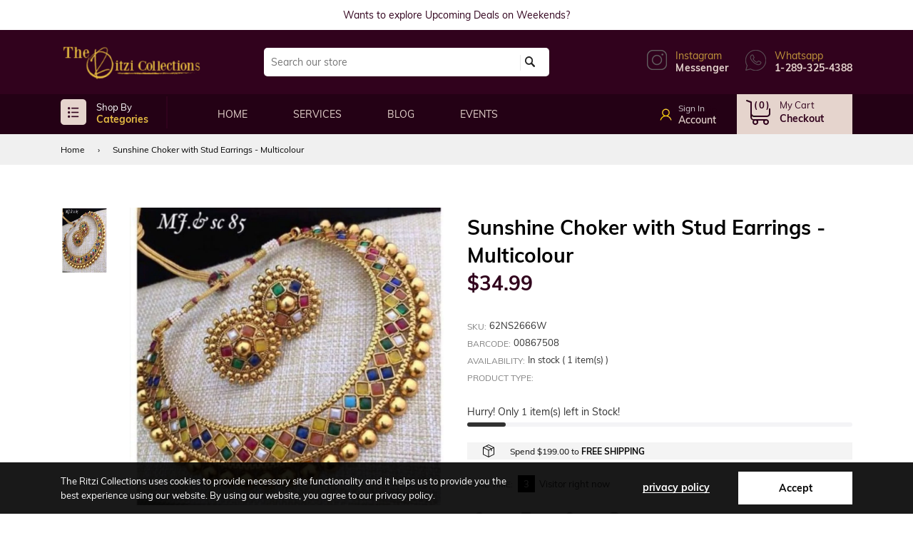

--- FILE ---
content_type: text/javascript
request_url: https://www.ritzicollections.com/cdn/shop/t/16/assets/variants-utils.min.js?v=57228671653606473331666773767
body_size: 1694
content:
var $jscomp=$jscomp||{};$jscomp.scope={};$jscomp.findInternal=function(b,a,c){b instanceof String&&(b=String(b));for(var d=b.length,e=0;e<d;e++){var f=b[e];if(a.call(c,f,e,b))return{i:e,v:f}}return{i:-1,v:void 0}};$jscomp.ASSUME_ES5=!1;$jscomp.ASSUME_NO_NATIVE_MAP=!1;$jscomp.ASSUME_NO_NATIVE_SET=!1;$jscomp.SIMPLE_FROUND_POLYFILL=!1;
$jscomp.defineProperty=$jscomp.ASSUME_ES5||"function"==typeof Object.defineProperties?Object.defineProperty:function(b,a,c){b!=Array.prototype&&b!=Object.prototype&&(b[a]=c.value)};$jscomp.getGlobal=function(b){return"undefined"!=typeof window&&window===b?b:"undefined"!=typeof global&&null!=global?global:b};$jscomp.global=$jscomp.getGlobal(this);
$jscomp.polyfill=function(b,a,c,d){if(a){c=$jscomp.global;b=b.split(".");for(d=0;d<b.length-1;d++){var e=b[d];e in c||(c[e]={});c=c[e]}b=b[b.length-1];d=c[b];a=a(d);a!=d&&null!=a&&$jscomp.defineProperty(c,b,{configurable:!0,writable:!0,value:a})}};$jscomp.polyfill("Array.prototype.find",function(b){return b?b:function(b,c){return $jscomp.findInternal(this,b,c).v}},"es6","es3");
var Product=function(){return{updateProgressBar:function(b,a){if(b){var c=$(".count-product-progress").attr("data-instock_max");b=100*a/c+"%";a>c?$(".count-product-progress_wrapp").slideUp(300):$(".count-product-progress_wrapp").slideDown()}else b=0;$(".count-product-progress__bar").width(b)},updatePrice:function(b,a,c){var d="",e="",f="",g="";b.prices.forEach(function(b){b.id===a&&(d=b.price)});b.compare_prices.forEach(function(b){b.id===a&&(e=b.compare_price,f=e.replace(/[^.0-9]/gim,"")-d.replace(/[^.0-9]/gim,
""),g=100-100*d.replace(/[^.0-9]/gim,"")/e.replace(/[^.0-9]/gim,""),g=g.toFixed(2))});c.find(".product-regular-price").html(d);""!=e?(c.find(".save_money_block").css("display","inline-block"),c.find(".old-price").css("display","inline-block"),c.find(".old-price").html(e),c.find(".save_money").html(f.toFixed(2)),c.find(".save_percent").html("("+g+"%)")):(c.find(".old-price").css("display","none"),c.find(".save_money_block").css("display","none"));update_currencies()},updateShortInfo:function(b,a,c){var d=
$(".short-product-info");0<d.length&&(b?($(".js-option.active").each(function(){$(this).removeClass("disable")}),d.find(".btn-add-to-cart").removeAttr("disabled"),$(".shopify-payment-button__button").removeAttr("disabled"),b.sku&&c.find(".product-sku").text(b.sku),b.barcode&&c.find(".product-barcode").text(b.barcode),c.find(".product-count").text(a)):($(".js-option.active").each(function(){$(this).addClass("disable")}),$(".shopify-payment-button__button").attr("disabled","true"),d.find(".btn-add-to-cart").attr("disabled",
"true"),d.find(".product-count").text("0")))},updateAddButton:function(b,a){var c=a.find(".btn-add-to-cart").attr("data-soldout"),d=a.find(".btn-add-to-cart").attr("data-addtocart");0==b&&"disabled"==a.find('.product-single__variants option[selected="selected"]').attr("disabled")?(a.find(".shopify-payment-button__button").prop("disabled",!0),a.find(".btn-add-to-cart").prop("disabled",!0),a.find(".btn-add-to-cart span").text(c),a.find(".product-flag.sold-out").show()):(a.find(".shopify-payment-button__button").prop("disabled",
!1),a.find(".btn-add-to-cart").prop("disabled",!1),a.find(".btn-add-to-cart span").text(d),a.find(".product-flag.sold-out").hide())},updatePhotoProduct:function(b){if(b.featured_image){b=b.featured_image.id;var a=$('.product-photos-list-item[data-image-id="'+b+'"]');0<a.length&&($(".product-photos-list-item").removeClass("active"),a.addClass("active"));if($(".product_slider_three_img").hasClass("owl-loaded")){var c=$('.product-image-item[data-image-id="'+b+'"]').data("position");481<$(window).outerWidth()&&
--c;$(".product-image-item").closest(".owl-item").removeClass("active");setTimeout(function(){$(".product_slider_three_img").trigger("to.owl.carousel",[c,300])},100)}if($(".product_layout_slider").hasClass("owl-loaded")){var d=$('.product-image-item[data-image-id="'+b+'"]').data("position");$(".product-photos-list-item").removeClass("active");$(".product-image-item").closest(".owl-item").removeClass("active");$('.product-photos-list-item[data-image-id="'+b+'"]').addClass("active");setTimeout(function(){$(".product_layout_slider").trigger("to.owl.carousel",
[d,300])},100)}if($(".product-photos-list").hasClass("owl-carousel")){var e=a.find(".product-single__thumbnail").data("position");a.find(".product-single__thumbnail img").click();setTimeout(function(){a.closest(".product-photos-list").trigger("to.owl.carousel",[e,300])},100)}else a.find(".product-single__thumbnail img").click();if($(".product-photos-list").hasClass("vcarousel")){var f=a.not(".slick-cloned"),g=f.data("slick-index");f.addClass("active");0!=$(".product-photos-list").find(".slick-arrow").length&&
setTimeout(function(){$(".product-photos-list").slick("slickGoTo",g)},300);f.find(".product-single__thumbnail img").click()}if(0<$(".product-image_without_slider").length){b=$('.product-image_without_slider[data-image-id="'+b+'"]');var k=b.position().top;f=b.height();var m=($(window).height()-f)/2;$(".product-image_without_slider").removeClass("active");b.addClass("active");setTimeout(function(){0<k?$("html").stop().animate({scrollTop:k+m},1500):$("html").stop().animate({scrollTop:k},1500)},300);
$(document).trigger("scroll")}}},updatePhotoMiniature:function(b,a){var c=a.data("hover-effect");if(b.featured_image){var d=b.featured_image.id;switch(c){case "fade":0!=a.find(".hover_change").length&&(a.find(".hover_change").removeClass("cover"),a.find('[data-image-id="'+d+'"]').addClass("cover"));break;case "classic":a.find(".thumbnail-container-image img").attr("src",b.featured_image.src);a.find(".thumbnail-container-image img").data("src",b.featured_image.src);break;case "slider":b=a.find('.hover-slider-item[data-image-id="'+
d+'"]'),c=b.data("position"),b.closest(".hover-slider").trigger("to.owl.carousel",[c,300])}if(0<a.length){var e=a.find('.qw-product-images-item[data-image-id="'+d+'"]'),f=e.data("position");setTimeout(function(){e.closest(".qw-product-images").trigger("to.owl.carousel",[f,300])},100)}}},updateOptions:function(b,a,c,d){var e={},f={},g=null,k=window.location.href;b.variants.forEach(function(d){d.id===+a&&d.options.forEach(function(a,d){e[b.options[d]]=""+a;-1!=a.indexOf("_double_quote")?c.find(".js-option[data-value='"+
a.replace("_double_quote",'"')+"']").addClass("active"):-1!=a.indexOf("_single_quote_")?c.find('.js-option[data-value="'+a.replace("_single_quote_","'")+'"]').addClass("active"):c.find('.js-option[data-value="'+a+'"]').addClass("active")})});var m=window.location.href.replace(window.location.search,"");c.find('.product-single__variants option[value="'+a+'"]').attr("selected",!0);var p=c.find('.product-options_all .js-option[data-optionid="'+a+'"]').addClass("active").html();c.find(".all_in_one_select .selected_item").html(p);
c.find(".product-options .js-option").on("click",function(a){var h=$(a.target).closest(".js-option").attr("data-value_down");h=c.find('.product-options .js-option[data-value_down="'+h+'"]');h.nextAll(".js-option").removeClass("active");h.prevAll(".js-option").removeClass("active");h.addClass("active");h=0<$(a.target).closest("select").length?$(a.target).find("option:selected"):$(a.target).closest(".js-option");var l=h.closest(".product-options").attr("data-section-name");k="";l&&(e[l]=h.data("value").toString().replace("'",
"_single_quote_").replace('"',"_double_quote"));h.nextAll(".js-option").removeClass("active");h.prevAll(".js-option").removeClass("active");h.addClass("active");c.find(".product-single__variants option").each(function(){if(1<b.options.length){var a=$(this).data("title").split(" / ");for(var d=0;d<a.length;d++)f[b.options[d]]=a[d].replace("'","_single_quote_").replace('"',"_double_quote")+""}else a=$(this).data("title")+"",f[b.options[0]]=a.replace("'","_single_quote_").replace('"',"_double_quote")+
"";if(JSON.stringify(e).toLowerCase()===JSON.stringify(f).toLowerCase())return c.find(".product-single__variants option").removeAttr("selected"),$(this).attr("selected","true"),g=$(this).attr("value"),!1;g=null;$(this).removeAttr("selected")});c.find(".product-single__variants_footer option").each(function(){if(1<b.options.length){var a=$(this).data("title").split(" / ");for(var d=0;d<a.length;d++)f[b.options[d]]=a[d].replace("'","_single_quote_").replace('"',"_double_quote")+""}else a=$(this).data("title")+
"",f[b.options[0]]=a.replace("'","_single_quote_").replace('"',"_double_quote")+"";if(JSON.stringify(e)===JSON.stringify(f))return c.find(".product-single__variants_footer option").removeAttr("selected"),$(this).attr("selected","true"),g=$(this).attr("value"),!1;g=null;$(this).removeAttr("selected")});update_currencies();g?(d(b,g,c),$("body").hasClass("template-product")&&0<$(a.target).closest(".product-single").length&&(k=m+("?variant="+g),+history.pushState({},null,k))):(Product.updateShortInfo(null,
0),Product.updateProgressBar(null,0),Product.updateAddButton(0,c))});c.find("select.product-options").on("change",function(a){var h=$(a.target),l=h.data("section-name"),n=$(a.target).find(":selected").attr("data-value_down");c.find('select.product-options[data-section-name="'+l+'"] [data-value_down="'+n+'"]').attr("selected","true");k="";l&&(e[l]=h.val().toString().replace("'","_single_quote_").replace('"',"_double_quote"));c.find(".product-single__variants option").each(function(){if(1<b.options.length){var a=
$(this).data("title").split(" / ");for(var d=0;d<a.length;d++)f[b.options[d]]=a[d].replace("'","_single_quote_").replace('"',"_double_quote")+""}else a=$(this).data("title")+"",f[b.options[0]]=a.replace("'","_single_quote_").replace('"',"_double_quote")+"";if(JSON.stringify(e)===JSON.stringify(f))return c.find(".product-single__variants option").removeAttr("selected"),$(this).attr("selected","true"),a=$(this).attr("data-sku"),c.find(".product-single__variants_footer option").removeAttr("selected"),
c.find('.product-single__variants_footer option[data-sku="'+a+'"]').attr("selected","true"),g=$(this).attr("value"),!1;g=null;$(this).removeAttr("selected")});update_currencies();g?(d(b,g,c),$("body").hasClass("template-product")&&0<$(a.target).closest(".product-single").length&&(k=m+("?variant="+g),+history.pushState({},null,k))):(Product.updateShortInfo(null,0),Product.updateProgressBar(null,0),Product.updateAddButton(0,c))});c.find(".all_in_one_select .js-option").on("click",function(a){var e=
$(a.target);e.hasClass("js-option")||(e=e.closest(".js-option"));e.nextAll(".js-option").removeClass("active");e.prevAll(".js-option").removeClass("active");e.addClass("active");var f=e.attr("data-value"),n=e.attr("data-value");k="";c.find(".product-single__variants option").each(function(){var a=$(this).data("title")+"";if(JSON.stringify(a).toLowerCase()===JSON.stringify(f).toLowerCase())return c.find(".product-single__variants option").removeAttr("selected"),$(this).attr("selected","true"),a=$(this).attr("value"),
c.find(".product-single__variants_footer option").removeAttr("selected"),c.find('.product-single__variants_footer option[value="'+a+'"]').attr("selected","true"),g=$(this).attr("value"),n=c.find('.product-options_all .js-option[data-optionid="'+g+'"]').html(),c.find(".all_in_one_select .selected_item").html(n),!1;g=null;$(this).removeAttr("selected")});update_currencies();g&&(d(b,g,c),$("body").hasClass("template-product")&&0<$(a.target).closest(".product-single").length&&(k=m+("?variant="+g),+history.pushState({},
null,k)))})}}}();


--- FILE ---
content_type: text/javascript
request_url: https://cdn.shopify.com/extensions/019bd7c9-cffd-7867-9a07-13b97dbb0fb0/cuped-ai-126/assets/cuped-app.js
body_size: 6815
content:
var ae=Object.defineProperty;var ie=(h,w,m)=>w in h?ae(h,w,{enumerable:!0,configurable:!0,writable:!0,value:m}):h[w]=m;var d=(h,w,m)=>ie(h,typeof w!="symbol"?w+"":w,m);var Cuped_App_ed74db96=(function(h){"use strict";const w=()=>{const e=navigator.userAgent,t=/Android|webOS|iPhone|iPad|iPod|BlackBerry|IEMobile|Opera Mini/i.test(e),r=/iPad|Android(?=.*\bMobile\b)/i.test(e),o=!t&&!r;let n="unknown";e.includes("Chrome")&&!e.includes("Edg")?n="chrome":e.includes("Safari")&&!e.includes("Chrome")?n="safari":e.includes("Firefox")?n="firefox":e.includes("Edg")?n="edge":(e.includes("MSIE")||e.includes("Trident"))&&(n="ie");let s="unknown";return e.includes("Win")?s="windows":e.includes("Mac")?s="macos":e.includes("Linux")?s="linux":e.includes("Android")?s="android":(e.includes("iPhone")||e.includes("iPad"))&&(s="ios"),{userAgent:e,isMobile:t,isTablet:r,isDesktop:o,deviceType:t?"mobile":r?"tablet":"desktop",browserType:n,os:s,language:navigator.language,platform:navigator.platform,cookieEnabled:navigator.cookieEnabled,onLine:navigator.onLine,screenWidth:screen.width,screenHeight:screen.height,viewportWidth:window.innerWidth,viewportHeight:window.innerHeight,colorDepth:screen.colorDepth,pixelRatio:window.devicePixelRatio}},m=e=>{let t=!1;const r=e.toString(),o=[".cart-count","#CartCount","[data-cart-count]",".cart__count",".cart-link__bubble",".header__icon--cart .icon__fallback-text","[data-cart-count-bubble]",".cart-count-bubble","#cart-count",".CartCount",'[id*="cart-count" i]','[class*="cart-count" i]'];for(const s of o){const c=document.querySelectorAll(s);for(const a of c)a instanceof HTMLElement&&(a.textContent=r,a.hasAttribute("data-cart-count")&&a.setAttribute("data-cart-count",r),e===0?a.style.display="none":a.style.display="",t=!0)}const n=document.querySelectorAll('input[name="cart-count"], input[data-cart-count]');for(const s of n)s instanceof HTMLInputElement&&(s.value=r,t=!0);try{window.dispatchEvent(new CustomEvent("cart:updated",{detail:{itemCount:e},bubbles:!0})),window.dispatchEvent(new CustomEvent("shopify:cart:change")),document.dispatchEvent(new CustomEvent("cart:change",{detail:{itemCount:e}})),t=!0}catch(s){console.warn("Error dispatching cart events:",s)}try{if(window.Alpine&&typeof window.Alpine=="object"){const s=window.Alpine.store?.("cart");s&&(s.count=e,t=!0)}}catch{}try{window.theme?.cart&&(window.theme.cart.count=e,t=!0),window.Shopify?.cart&&(window.Shopify.cart.item_count=e,t=!0)}catch{}return t},v=async()=>{let e=!1;const t=[()=>window.theme?.cart?.refresh?.(),()=>window.Shopify?.theme?.cart?.refresh?.(),()=>window.cartDrawer?.refresh?.(),()=>window.cartDrawer?.update?.(),()=>window.Cart?.refresh?.(),()=>window.Cart?.update?.(),()=>window.refreshCart?.(),()=>window.updateCart?.()];for(const r of t)try{const o=r();if(o!==void 0){e=!0,o instanceof Promise&&await o;break}}catch{}try{window.dispatchEvent(new CustomEvent("cart:refresh",{bubbles:!0})),window.dispatchEvent(new CustomEvent("cart-drawer:refresh",{bubbles:!0})),document.dispatchEvent(new CustomEvent("drawer:refresh",{detail:{drawer:"cart"}})),e=!0}catch{}try{const r=["cart-drawer","cart-drawer-template","mini-cart","ajax-cart","cart-popup"];for(const o of r)try{const n=await fetch(`${window.location.origin}/cart?sections=${o}`,{method:"GET",headers:{"X-Requested-With":"XMLHttpRequest"}});if(!n.ok)continue;const c=(await n.json())[o];if(!c)continue;const a=["#cart-drawer",".cart-drawer","[data-cart-drawer-target]",".drawer--cart","#CartDrawer",'[id*="cart-drawer" i]',`[data-section-type="${o}"]`,`[data-section-id="${o}"]`];for(const i of a){const u=document.querySelector(i);if(u){const l=document.createElement("div");l.innerHTML=c;const p=l.querySelector(i)||l.firstElementChild;if(p){u.innerHTML=p.innerHTML,e=!0;break}}}if(e)break}catch{}}catch{}try{if(window.Alpine){const r=window.Alpine.store?.("cart");r&&typeof r.load=="function"&&(await r.load(),e=!0)}}catch{}return e},I=async(e=!0)=>{let t=!1;const r=[()=>window.theme?.openCart?.(),()=>window.Shopify?.theme?.openCart?.(),()=>window.cartDrawer?.open?.(),()=>window.Cart?.open?.(),()=>window.drawer?.open?.("cart"),()=>window.openCartDrawer?.(),()=>window.toggleCartDrawer?.(!0)];for(const n of r)try{const s=n();if(s!==void 0)return t=!0,s instanceof Promise&&await s,e&&await v(),!0}catch{}const o=["[data-cart-drawer]",".cart-drawer-toggle",'[aria-controls*="cart" i]',".js-drawer-open-cart","[data-cart-icon]",".cart-link",".header__icon--cart","#cart-icon-bubble",'[href="/cart"]','[href*="cart"]'];for(const n of o)try{const s=document.querySelector(n);if(s)return s.click(),t=!0,e&&setTimeout(async()=>{await v()},100),!0}catch{}try{window.dispatchEvent(new CustomEvent("cart:open",{bubbles:!0})),document.dispatchEvent(new CustomEvent("drawer:open",{detail:{drawer:"cart"}})),window.dispatchEvent(new CustomEvent("shopify:cart:open")),t=!0,e&&setTimeout(async()=>{await v()},100)}catch(n){console.warn("Error dispatching cart open events:",n)}try{const n=["#cart-drawer",".cart-drawer","[data-cart-drawer-target]",".drawer--cart","#CartDrawer"];for(const s of n){const c=document.querySelector(s);if(c){e&&await v(),c.classList.add("active","open","is-open","drawer--is-open"),c.style.display="block",c.style.visibility="visible",c.setAttribute("aria-hidden","false"),t=!0;break}}}catch(n){console.warn("Error manipulating drawer element:",n)}try{if(window.Alpine){const n=window.Alpine.store?.("drawer");if(n&&(n.open=!0,n.type="cart",t=!0,e)){const s=window.Alpine.store?.("cart");s&&typeof s.load=="function"&&await s.load()}}}catch{}return t},j=e=>{let t=!1;const r={"cart-drawer":["#cart-drawer",".cart-drawer","[data-cart-drawer-target]",".drawer--cart","#CartDrawer",'[id*="cart-drawer" i]','[data-section-type="cart-drawer"]','[data-section-id="cart-drawer"]'],"cart-icon-bubble":["#cart-icon-bubble","[data-section-id='cart-icon-bubble']",".cart-count","#CartCount","[data-cart-count]"],"cart-live-region-text":['[data-section-type="cart-live-region-text"]','[data-section-id="cart-live-region-text"]',".cart-live-region"],"cart-footer":['[data-section-type="cart-footer"]','[data-section-id="cart-footer"]',".cart-footer"]};for(const[o,n]of Object.entries(e)){if(!n)continue;const s=r[o]||[`[data-section-type="${o}"]`,`[data-section-id="${o}"]`,`#${o}`,`.${o}`];for(const c of s)try{const a=document.querySelector(c);if(a){const i=document.createElement("div");i.innerHTML=n;const u=i.querySelector(c)||i.querySelector(`[data-section-type="${o}"]`)||i.querySelector(`[data-section-id="${o}"]`)||i.firstElementChild;if(u){a.innerHTML=u.innerHTML,t=!0;break}}}catch{}}return t},x=async(e,t={})=>{const{openDrawer:r=!0,refreshContents:o=!0}=t;if(!e.success||!e.cart)return console.warn("Cart response was not successful, skipping UI update"),{counterUpdated:!1,drawerOpened:!1};if(e.sections&&j(e.sections)){const a=m(e.cart.item_count);let i=!1;return r&&(i=await I(!1)),{counterUpdated:a,drawerOpened:i}}const n=m(e.cart.item_count);n||console.warn("Cart counter update may have failed. Consider refreshing the page to see updated cart.");let s=!1;return r&&(s=await I(o),s||console.warn("Could not automatically open cart drawer. Theme may not support programmatic opening.")),{counterUpdated:n,drawerOpened:s}},q=async()=>{try{const e=await fetch(`${window.location.origin}/cart?sections=cart-drawer,cart-icon-bubble,header`,{method:"GET",headers:{"X-Requested-With":"XMLHttpRequest"}});if(!e.ok)return!1;const t=await e.json();if(t["cart-drawer"]){const r=document.querySelector("#cart-drawer, [data-section-type='cart-drawer']");r&&(r.innerHTML=t["cart-drawer"])}if(t["cart-icon-bubble"]){const r=document.querySelector("#cart-icon-bubble, [data-section-id='cart-icon-bubble']");r&&(r.innerHTML=t["cart-icon-bubble"])}if(t.header){const r=document.querySelector("[data-section-type='header']");r&&(r.innerHTML=t.header)}return!0}catch(e){return console.warn("Error refreshing cart sections:",e),!1}},R=async(e,t={})=>{try{const{quantity:r=1,variantId:o,properties:n={},autoUpdateUI:s=!0,openDrawer:c=!0}=t;let a=o;if(!a){const _=await V(e);if(!_||!_.variants.length)return{success:!1,error:"Product not found or has no variants"};const C=_.variants.find(b=>b.available);if(!C)return{success:!1,error:"No available variants found"};a=C.id}const i={items:[{id:a,quantity:r,...Object.keys(n).length>0&&{properties:n}}],sections:"cart-drawer,cart-icon-bubble,cart-live-region-text,cart-footer"},u=await fetch("/cart/add.js",{method:"POST",headers:{"Content-Type":"application/json","X-Requested-With":"XMLHttpRequest"},body:JSON.stringify(i)});if(!u.ok)return{success:!1,error:(await u.json().catch(()=>({}))).message||`HTTP ${u.status}: ${u.statusText}`};const l=await u.json(),p=await fetch("/cart.js");if(!p.ok)return{success:!1,error:`Failed to fetch cart: HTTP ${p.status}`};const f=await p.json(),g={success:!0,cart:{item_count:f.item_count,total_price:f.total_price,items:f.items},sections:l.sections||void 0};return s&&await x(g,{openDrawer:c}),g}catch(r){return console.error("Error adding product to cart:",r),{success:!1,error:r instanceof Error?r.message:"Unknown error occurred"}}},F=async()=>{try{const e=await fetch("/cart.js");if(!e.ok)return{success:!1,error:`HTTP ${e.status}: ${e.statusText}`};const t=await e.json();return{success:!0,cart:{item_count:t.item_count,total_price:t.total_price,items:t.items}}}catch(e){return console.error("Error fetching cart:",e),{success:!1,error:e instanceof Error?e.message:"Unknown error occurred"}}},M=async e=>{try{const t=new FormData;t.append("id",e),t.append("quantity","0");const r=await fetch("/cart/change.js",{method:"POST",body:t,headers:{"X-Requested-With":"XMLHttpRequest"}});if(!r.ok)return{success:!1,error:(await r.json().catch(()=>({}))).message||`HTTP ${r.status}: ${r.statusText}`};await r.json();const n=await(await fetch("/cart.js")).json();return{success:!0,cart:{item_count:n.item_count,total_price:n.total_price,items:n.items}}}catch(t){return console.error("Error removing from cart:",t),{success:!1,error:t instanceof Error?t.message:"Unknown error occurred"}}},H=async(e,t)=>{try{const r=new FormData;r.append("id",e),r.append("quantity",t.toString());const o=await fetch("/cart/change.js",{method:"POST",body:r,headers:{"X-Requested-With":"XMLHttpRequest"}});if(!o.ok)return{success:!1,error:(await o.json().catch(()=>({}))).message||`HTTP ${o.status}: ${o.statusText}`};await o.json();const s=await(await fetch("/cart.js")).json();return{success:!0,cart:{item_count:s.item_count,total_price:s.total_price,items:s.items}}}catch(r){return console.error("Error updating cart quantity:",r),{success:!1,error:r instanceof Error?r.message:"Unknown error occurred"}}},N=async()=>{try{const e=await fetch("/cart/attributes.js");return e.ok?{success:!0,attributes:await e.json()}:{success:!1,error:"Failed to fetch cart attributes"}}catch(e){return console.error("Error fetching cart attributes:",e),{success:!1,error:e instanceof Error?e.message:"Unknown error occurred"}}},X=async e=>{try{const t=new FormData;for(const[n,s]of Object.entries(e))t.append(`attributes[${n}]`,s);const r=await fetch("/cart/update.js",{method:"POST",body:t,headers:{"X-Requested-With":"XMLHttpRequest"}});return r.ok?{success:!0,cart:await r.json()}:{success:!1,error:(await r.json().catch(()=>({}))).message||`HTTP ${r.status}: ${r.statusText}`}}catch(t){return console.error("Error updating cart attributes:",t),{success:!1,error:t instanceof Error?t.message:"Unknown error occurred"}}},B=async()=>{try{const e=await fetch("/cart/clear.js",{method:"POST",headers:{"X-Requested-With":"XMLHttpRequest"}});return e.ok?{success:!0,cart:await e.json()}:{success:!1,error:`HTTP ${e.status}: ${e.statusText}`}}catch(e){return console.error("Error clearing cart:",e),{success:!1,error:e instanceof Error?e.message:"Unknown error occurred"}}},V=async e=>{try{const t=await fetch(`/products/${e}.js`);if(!t.ok)return console.warn(`Product ${e} not found or not accessible`),null;const r=await t.json();return{id:r.id,handle:r.handle,title:r.title,featured_image:r.featured_image,variants:r.variants.map(o=>({id:o.id,title:o.title,price:o.price,available:o.available,inventory_quantity:o.inventory_quantity}))}}catch(t){return console.error("Error fetching product inventory:",t),null}},U={product:"PRODUCT",collection:"COLLECTION",blog:"BLOG",blogPost:"BLOG_POST",cart:"CART",password:"PASSWORD",search:"SEARCH",default:"PAGE"},W=()=>window.cuped?.context??null,G=()=>window.cuped?.context?.customer??null,J=()=>window.cuped?.context?.product??null,z=()=>window.cuped?.context?.collection??null,Q=()=>window.cuped?.context?.cart??null,K=()=>window.cuped?.context?.shop??null,Y=()=>window.cuped?.context?.template?{...window.cuped.context.template,suffix:window.cuped.context.template.suffix==="null"?"default":window.cuped.context.template.suffix,pageType:U[window.cuped.context.template.name]??U.default}:null,Z=()=>window.cuped?.context?.request??null,ee=()=>window.cuped?.context?.page??null,te=()=>window.cuped?.context?.request??null,P=()=>window.cuped?.context?.cart?.currency??"USD",A=e=>new Intl.NumberFormat("en-US",{style:"currency",currency:P()??"USD"}).format(e),re={BIF:0,CLF:0,DJF:0,GNF:0,ISK:0,JPY:0,KMF:0,KRW:0,PYG:0,RWF:0,UGX:0,UYI:0,VND:0,VUV:0,XAF:0,XOF:0,XPF:0},D=e=>{const t=re[P()]??2;return e/10**t},k={addProductToCart:R,getCart:F,removeFromCart:M,updateCartQuantity:H,getCartAttributes:N,updateCartAttributes:X,clearCart:B,updateCartCounter:m,updateCartSections:j,openCartDrawer:I,refreshCartDrawerContents:v,refreshCartUI:x,refreshCartSections:q,getProductInventory:async e=>{try{if(window.location.pathname.includes("/products/")){const o=window.location.pathname.split("/products/")[1],n=await fetch(`/products/${o}.js`);if(n.ok){const s=await n.json();return{id:s.id,handle:s.handle,title:s.title,featured_image:s.featured_image,variants:s.variants.map(c=>({id:c.id,title:c.title,price:c.price,available:c.available,inventory_quantity:c.inventory_quantity}))}}}const t=await fetch(`/products/${e}.js`);if(!t.ok)return console.warn(`Product ${e} not found or not accessible`),null;const r=await t.json();return{id:r.id,handle:r.handle,title:r.title,featured_image:r.featured_image,variants:r.variants.map(o=>({id:o.id,title:o.title,price:o.price,available:o.available,inventory_quantity:o.inventory_quantity}))}}catch(t){return console.error("Error fetching product inventory:",t),null}},searchProducts:async(e,t={})=>{try{const{limit:r=50,sort_by:o="relevance"}=t,n=new URLSearchParams({q:e,limit:r.toString(),sort_by:o}),s=await fetch(`/search/suggest.js?${n}`);return s.ok?{success:!0,results:await s.json()}:{success:!1,error:"Search failed"}}catch(r){return console.error("Error searching products:",r),{success:!1,error:r instanceof Error?r.message:"Unknown error occurred"}}},getProductRecommendations:async(e,t=4)=>{try{const r=await fetch(`/recommendations/products.json?product_id=${e}&limit=${t}`);return r.ok?{success:!0,recommendations:await r.json()}:{success:!1,error:"Failed to fetch product recommendations"}}catch(r){return console.error("Error fetching product recommendations:",r),{success:!1,error:r instanceof Error?r.message:"Unknown error occurred"}}},getContext:W,getCustomer:G,getCurrentProduct:J,getCurrentCollection:z,getCartContext:Q,getShop:K,getTemplate:Y,getRequest:Z,getPage:ee,getPageContext:te,getBrowserInfo:w,getStorage:e=>{if(e)return localStorage.getItem(e);const t={};for(let r=0;r<localStorage.length;r++){const o=localStorage.key(r);o&&(t[o]=localStorage.getItem(o)||"")}return t},setStorage:(e,t)=>{localStorage.setItem(e,t)},isNewVisitor:()=>localStorage.getItem("cuped_has_visited")?!1:(localStorage.setItem("cuped_has_visited","true"),!0),getVisitorCount:()=>{const e=parseInt(localStorage.getItem("cuped_visit_count")||"0",10)+1;return localStorage.setItem("cuped_visit_count",e.toString()),e},getCurrency:P,formatCurrency:A,normalizeCurrency:D,normalizeCurrencyAndFormat:e=>A(D(e)),getCollection:async e=>{try{const t=await fetch(`/collections/${e}.js`);return t.ok?{success:!0,collection:await t.json()}:{success:!1,error:`Collection not found: ${e}`}}catch(t){return console.error("Error fetching collection:",t),{success:!1,error:t instanceof Error?t.message:"Unknown error occurred"}}},getCollections:async()=>{try{const e=await fetch("/collections.js");return e.ok?{success:!0,collections:await e.json()}:{success:!1,error:"Failed to fetch collections"}}catch(e){return console.error("Error fetching collections:",e),{success:!1,error:e instanceof Error?e.message:"Unknown error occurred"}}},getBlog:async e=>{try{const t=await fetch(`/blogs/${e}.js`);return t.ok?{success:!0,blog:await t.json()}:{success:!1,error:`Blog not found: ${e}`}}catch(t){return console.error("Error fetching blog:",t),{success:!1,error:t instanceof Error?t.message:"Unknown error occurred"}}},getBlogArticles:async(e,t=50)=>{try{const r=await fetch(`/blogs/${e}/articles.js?limit=${t}`);return r.ok?{success:!0,articles:await r.json()}:{success:!1,error:`Failed to fetch articles for blog: ${e}`}}catch(r){return console.error("Error fetching blog articles:",r),{success:!1,error:r instanceof Error?r.message:"Unknown error occurred"}}},getBlogArticle:async(e,t)=>{try{const r=await fetch(`/blogs/${e}/articles/${t}.js`);return r.ok?{success:!0,article:await r.json()}:{success:!1,error:`Article not found: ${t}`}}catch(r){return console.error("Error fetching blog article:",r),{success:!1,error:r instanceof Error?r.message:"Unknown error occurred"}}},getPages:async()=>{try{const e=await fetch("/pages.js");return e.ok?{success:!0,pages:await e.json()}:{success:!1,error:"Failed to fetch pages"}}catch(e){return console.error("Error fetching pages:",e),{success:!1,error:e instanceof Error?e.message:"Unknown error occurred"}}},getPageData:async e=>{try{const t=await fetch(`/pages/${e}.js`);return t.ok?{success:!0,page:await t.json()}:{success:!1,error:`Page not found: ${e}`}}catch(t){return console.error("Error fetching page:",t),{success:!1,error:t instanceof Error?t.message:"Unknown error occurred"}}},getShopPolicies:async()=>{try{const e=await fetch("/policies.js");return e.ok?{success:!0,policies:await e.json()}:{success:!1,error:"Failed to fetch shop policies"}}catch(e){return console.error("Error fetching shop policies:",e),{success:!1,error:e instanceof Error?e.message:"Unknown error occurred"}}},getShopPolicy:async e=>{try{const t=await fetch(`/policies/${e}.js`);return t.ok?{success:!0,policy:await t.json()}:{success:!1,error:`Policy not found: ${e}`}}catch(t){return console.error("Error fetching shop policy:",t),{success:!1,error:t instanceof Error?t.message:"Unknown error occurred"}}},getShopInfo:async()=>{try{const e=await fetch("/shop.js");return e.ok?{success:!0,shop:await e.json()}:{success:!1,error:"Failed to fetch shop information"}}catch(e){return console.error("Error fetching shop info:",e),{success:!1,error:e instanceof Error?e.message:"Unknown error occurred"}}},getCustomerInfo:async()=>{try{const e=await fetch("/account.js");return e.ok?{success:!0,customer:await e.json()}:{success:!1,error:"Customer not logged in or not found"}}catch(e){return console.error("Error fetching customer info:",e),{success:!1,error:e instanceof Error?e.message:"Unknown error occurred"}}},getCustomerAddresses:async()=>{try{const e=await fetch("/account/addresses.js");return e.ok?{success:!0,addresses:await e.json()}:{success:!1,error:"Failed to fetch customer addresses"}}catch(e){return console.error("Error fetching customer addresses:",e),{success:!1,error:e instanceof Error?e.message:"Unknown error occurred"}}},getCustomerOrders:async()=>{try{const e=await fetch("/account/orders.js");return e.ok?{success:!0,orders:await e.json()}:{success:!1,error:"Failed to fetch customer orders"}}catch(e){return console.error("Error fetching customer orders:",e),{success:!1,error:e instanceof Error?e.message:"Unknown error occurred"}}},getShippingRates:async e=>{try{const t=new FormData;for(const[n,s]of Object.entries(e))s&&t.append(`shipping_address[${n}]`,s);const r=await fetch("/cart/shipping_rates.json",{method:"POST",body:t,headers:{"X-Requested-With":"XMLHttpRequest"}});return r.ok?{success:!0,rates:await r.json()}:{success:!1,error:`HTTP ${r.status}: ${r.statusText}`}}catch(t){return console.error("Error fetching shipping rates:",t),{success:!1,error:t instanceof Error?t.message:"Unknown error occurred"}}},getCurrencyInfo:async()=>{try{const e=await fetch("/currency.js");return e.ok?{success:!0,currency:await e.json()}:{success:!1,error:"Failed to fetch currency information"}}catch(e){return console.error("Error fetching currency info:",e),{success:!1,error:e instanceof Error?e.message:"Unknown error occurred"}}},getLocalizationInfo:async()=>{try{const e=await fetch("/localization.js");return e.ok?{success:!0,localization:await e.json()}:{success:!1,error:"Failed to fetch localization information"}}catch(e){return console.error("Error fetching localization info:",e),{success:!1,error:e instanceof Error?e.message:"Unknown error occurred"}}}},oe=()=>{window.cuped||(window.cuped={}),window.cuped.utils=k};var S=(e=>(e.DISABLED="DISABLED",e.INCLUDE="INCLUDE",e.EXCLUDE="EXCLUDE",e))(S||{});class ${constructor({testId:t,isPreview:r,baseUrl:o,hash:n}){d(this,"testId");d(this,"hash");d(this,"isPreview");d(this,"baseUrl");d(this,"sendEvent",async({action:t,variationName:r="All",metadata:o})=>{if(!this.isPreview)try{await fetch(`${this.baseUrl}/api/serve/${this.testId}/stats`,{method:"POST",headers:{"Content-Type":"application/json"},mode:"no-cors",body:JSON.stringify({action:t,userHash:this.hash,variationName:r,metadata:o})})}catch(n){console.error(`Failed to log ${t}:`,n)}});d(this,"addToCart",t=>this.sendEvent({action:"addToCart",metadata:{cartData:t}}));d(this,"viewed",({name:t})=>this.testId&&this.sendEvent({action:"view",variationName:t}));d(this,"renderError",t=>this.testId&&this.sendEvent({action:"renderError",metadata:{error:t}}));d(this,"conditionsMet",t=>this.testId&&this.sendEvent({action:"conditionsMet",metadata:{conditionsMet:t}}));d(this,"fetchPreview",()=>this.testId&&this.sendEvent({action:"fetchPreview"}));d(this,"fetchActive",()=>this.testId&&this.sendEvent({action:"fetchActive"}));d(this,"log",(...t)=>console.info("🦾",...t));d(this,"error",(...t)=>console.error("🦾",...t));this.testId=t,this.isPreview=r,this.baseUrl=o,this.hash=n}}const se={isPreview:()=>{const e=window.location.search;return e.includes("cuped_preview_id")||e.includes("cpd_variation")},isEditor:()=>window.location.search.includes("cuped_editor_id"),getUrlParams:()=>{const e=new URLSearchParams(window.location.search);return{cupedViewOriginal:e.get("cuped_view_original"),cupedPreviewId:e.get("cuped_preview_id"),cupedPreviewToken:e.get("cuped_preview_token"),testContentId:e.get("test_content_id"),cpdVariation:e.get("cpd_variation")}}},ne=()=>crypto?crypto.randomUUID():"xxxxxxxx-xxxx-4xxx-yxxx-xxxxxxxxxxxx".replace(/[xy]/g,e=>{const t=Math.random()*16|0;return(e==="x"?t:t&3|8).toString(16)}),y={getTestAssignment:e=>{try{const t=`cuped_test_${e}`,r=localStorage.getItem(t);return r?JSON.parse(r):null}catch(t){return console.error("Failed to get test assignment:",t),null}},setTestAssignment:(e,t)=>{try{const r=`cuped_test_${e}`;localStorage.setItem(r,JSON.stringify({isAssigned:t,timestamp:Date.now()}))}catch(r){console.error("Failed to save test assignment:",r)}},clearTestQueryStorage:e=>{localStorage.removeItem(`cuped_test_info_${e}`),localStorage.removeItem("cupedTestStorage")},setTestQueryStorage:(e,t,r,o)=>{const n=window.cuped?.context?.product,s=n?.collections.map(g=>g.id),c=window.cuped?.context?.collection,a=c?.products.map(g=>g.id),i=window.cuped?.context?.page,u=localStorage.getItem(`cuped_test_info_${o}`),l=localStorage.getItem("cupedTestStorage"),f={...JSON.parse(u??l??"{}")??{}};n?.id&&(f[`shopify_products_${n.id}`]={testId:e.id,baseUrl:t,hash:r,productCollectionIds:s}),c?.id&&(f[`shopify_collections_${c.id}`]={testId:e.id,baseUrl:t,hash:r,collectionProductIds:a},f.shopify_collection_ids=Array.from(new Set([...f.shopify_collection_ids??[],c.id]))),i?.id&&(f[`shopify_pages_${i.id}`]={testId:e.id,baseUrl:t,hash:r}),localStorage.setItem(`cuped_test_info_${o}`,JSON.stringify(f)),localStorage.removeItem("cupedTestStorage")},getHash:()=>{const e="cuped_hash",t=localStorage.getItem(e);if(!t){const r=ne();return localStorage.setItem(e,r),r}return t},setDeviceInfo:(e,t)=>{try{const r=`cuped_device_info_${t}`;localStorage.setItem(r,JSON.stringify(e))}catch(r){console.error("Failed to save device info:",r)}},getDeviceInfo:e=>{try{const t=`cuped_device_info_${e}`,r=localStorage.getItem(t);return r?JSON.parse(r):null}catch(t){return console.error("Failed to get device info:",t),null}},clearResourceFromTestStorage:e=>{try{const t=window.cuped?.context?.product,r=window.cuped?.context?.collection,o=window.cuped?.context?.page,n=localStorage.getItem(`cuped_test_info_${e}`),s=localStorage.getItem("cupedTestStorage"),c=JSON.parse(n??s??"{}")??{};let a=!1;t?.id&&c[`shopify_products_${t.id}`]&&(delete c[`shopify_products_${t.id}`],a=!0),r?.id&&c[`shopify_collections_${r.id}`]&&(delete c[`shopify_collections_${r.id}`],c.shopify_collection_ids&&(c.shopify_collection_ids=c.shopify_collection_ids.filter(i=>i!==r.id),c.shopify_collection_ids.length===0&&delete c.shopify_collection_ids),a=!0),o?.id&&c[`shopify_pages_${o.id}`]&&(delete c[`shopify_pages_${o.id}`],a=!0),a&&(localStorage.setItem(`cuped_test_info_${e}`,JSON.stringify(c)),localStorage.removeItem("cupedTestStorage"))}catch(t){console.error("Failed to clear resource from test storage:",t)}}},E={getTemplateSuffix:()=>{const e=window._template?.suffix;if(e!=null)return e===""?"default":e;if(window.DAI_shopify_template)return window.DAI_shopify_template;const r=document.body.className.match(/template-product-(\w+)/);if(r)return r[1];const o=document.querySelector('meta[name="template"]')?.getAttribute("content");return o||(document.querySelector(".product-template-custom")?"custom":document.querySelector(".product-form--default")?"default":null)},PageType:{product:"PRODUCT",collection:"COLLECTION",blog:"BLOG",blogPost:"BLOG_POST",cart:"CART",password:"PASSWORD",search:"SEARCH",default:"PAGE"},getPageType:()=>{const e=document.getElementById("shop-js-analytics"),r=JSON.parse(e?.textContent??"{}").pageType;return r?E.PageType[r]??E.PageType.default:E.PageType.default}},T=new Map,L={replaceContent(e,t){return t.reduce((r,o)=>["LIST","LIST_ITEM"].includes(o.type)?o.type==="LIST_ITEM"&&!Array.isArray(o.value)?r.replaceAll(`_${o.label}_`,`${o.value}`):this.replaceContent(r,o.value):r.replaceAll(`_${o.label}_`,`${o.value}`),e)},applyTestCode(e,t){const r=document.createElement("script");return console.info("applyTestCode"),window.__cupedTrackElement=(o,n,s={})=>{const c=r.getAttribute("data-test-id");console.info("testId",c),c&&(console.info("testChanges",T),T.has(c)||T.set(c,[]),T.get(c)?.push({type:n,element:o,originalState:s}))},r.setAttribute("data-test-id",e),r.textContent=e,window.addEventListener("cuped:rendered",(o=>{t(o.detail)})),document.body.appendChild(r),r}};class O{constructor(){d(this,"testId","");d(this,"isPreview",!1);d(this,"hash","");d(this,"shouldServeTest",null);d(this,"analytics");d(this,"baseUrl");d(this,"resetAnalytics",()=>{this.analytics=new $({testId:this.testId,isPreview:this.isPreview,baseUrl:this.baseUrl,hash:this.hash})});this.baseUrl="https://prd.shop-app.cpd.lol",this.resetAnalytics(),this.analytics=new $({testId:this.testId,isPreview:this.isPreview,baseUrl:this.baseUrl,hash:this.hash}),this.initialize()}async initialize(){oe();try{this.hash=y.getHash();const t=w();y.setDeviceInfo(t,"local");const{cupedViewOriginal:r,cupedPreviewId:o,testContentId:n,cpdVariation:s}=se.getUrlParams();if(!!r)return;const a=k.getTemplate(),i=a?.suffix??E.getTemplateSuffix()??"default",u=a?.pageType??E.getPageType()??"PAGE";this.isPreview=!!o||!!s,this.resetAnalytics();const l=await this.fetchTest({pageType:u,cupedPreviewId:o,testContentId:n,templateSuffix:i,cpdVariation:s});if(!l?.id){y.clearResourceFromTestStorage("local");return}if(window.cuped=window.cuped||{},window.cuped.test=l,this.testId=l.id,y.setTestQueryStorage(l,this.baseUrl,this.hash,"local"),this.resetAnalytics(),this.isPreview)return this.applyTestVariationV1(l);this.shouldServeTest=this.checkConditions({targetUrl:l.targetPage.url,split:l.split,demographics:l.demographics??null,isTemplate:l.isTemplate,testCustomerTags:l.customerTags,tagTargetMode:l.customerTagTargetMode}),this.shouldServeTest?this.applyTestVariationV1(l):this.analytics.viewed({name:"Original"})}catch(t){this.analytics.error("Cuped.ai theme extension failed to load:",t)}}async fetchTest({pageType:t,cupedPreviewId:r,testContentId:o,templateSuffix:n,cpdVariation:s}){const c={method:"GET",headers:{"Content-Type":"application/json"}};let a=`${this.baseUrl}/api/serve`;if(s)a+=`/preview/${s}`;else if(r){const i=[`preview_id=${r}`];o&&i.push(`test_content_id=${o}`),a+=`/preview?${i.join("&")}`}else{const i=`${window.location.host}${window.location.pathname}`,u=[`page_type=${t}`,`target_url=${encodeURIComponent(i)}`];n&&u.push(`template=${n}`),a+=`/active?${u.join("&")}`}try{const i=await fetch(a,c),{data:u}=await i.json();return u||this.analytics.log("No test found"),u}catch(i){return this.analytics.error("Failed to fetch preview test:",i),null}}checkConditions({targetUrl:t,split:r,demographics:o,isTemplate:n,testCustomerTags:s,tagTargetMode:c}){const a=y.getTestAssignment(this.testId);if(a)return a.isAssigned;const i=new URL(window.location.href).pathname,u=new URL(t).pathname,l=i===u;let p=!0;if(c!==null&&c!==S.DISABLED&&s.length>0){const _=window.cuped.context?.customer?.tags,C=new Map;for(const b of s)C.set(b,b);if(!_?.length)p=c===S.EXCLUDE;else{const b=_.some(ce=>C.has(ce));(c===S.EXCLUDE&&b||c===S.INCLUDE&&!b)&&(p=!1)}}const f=Math.random()<=r/100;!l&&!n?this.analytics.log("URL not matched"):(p||this.analytics.log("Demographic not matched"),f||this.analytics.log("Split not matched"));const g=l&&p&&f||n&&p&&f;return y.setTestAssignment(this.testId,g),g}applyTestVariationV1(t){this.analytics.log("Applying test variation:",t),L.applyTestCode(t.wrappedCode??"",r=>{r.testId===this.testId&&(r.success?this.analytics.viewed({name:"Variation 1"}):this.analytics.renderError(r.error??"Unknown error"))})}}return new O,h.Analytics=$,h.CupedApp=O,h.storage=y,h.testUtils=k,h.variationUtils=L,h})({});
